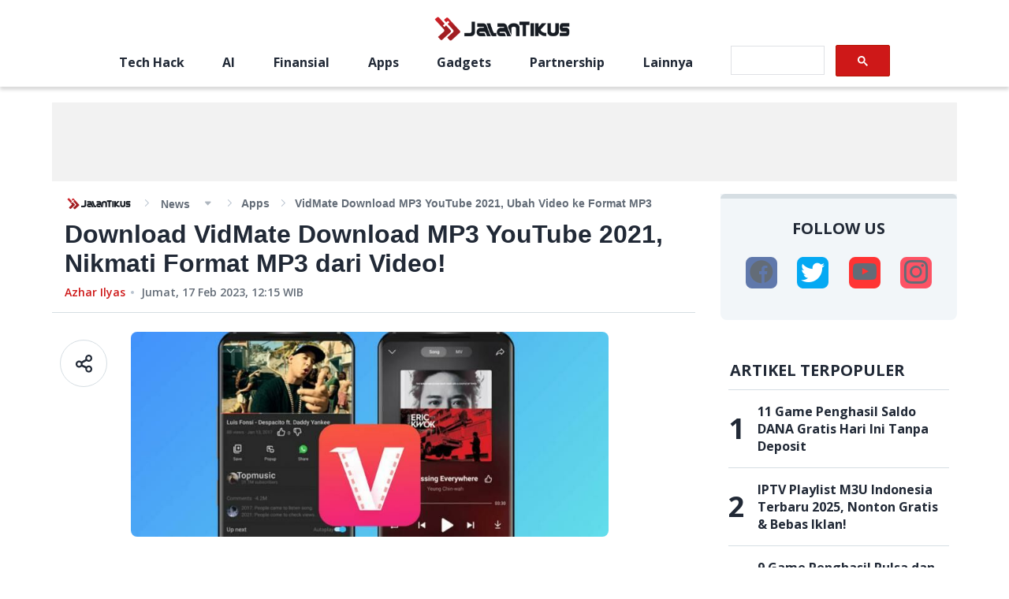

--- FILE ---
content_type: text/html; charset=utf-8
request_url: https://jalantikus.com/news/43011/vidmate-download-mp3-youtube-2021/
body_size: 11653
content:
<!doctype html><html lang="id"><head><meta charset="utf-8"/><meta name="language" content="Indonesian"/><meta name="viewport" content="width=device-width,initial-scale=1,maximum-scale=1,user-scalable=no,minimum-scale=1"><meta name="geo.region" content="ID-JK"/><meta name="geo.placename" content="Jakarta"/><meta name="google-site-verification" content="Cn_w4FUeEW9fXZdrf3LbYU5mUiLj59PmsFC6jKeP0eI"/><meta name="google-site-verification" content="wgW-epNGIIx_ys2V7OJy6ypAYnoZF1SHZ-gkw2YoWBw"/><meta property="fb:app_id" content="391633060859123"/><meta property="fb:pages" content="387823967920385"/><meta name="dailymotion-domain-verification" content="dmnxibfwg9x7fyuzy"/><meta name="dailymotion-domain-verification" content="dmeehiqbeslxystf2"/><title data-rh="true">VidMate Download MP3 YouTube 2021, Ubah Video ke Format MP3 | JalanTikus</title><meta data-rh="true" name="description" content="Menemukan konten lagu video tapi ingin dinikmati dalam format MP3? Unduh VidMate Download MP3 YouTube 2021 di sini gratis sekarang!"/><meta data-rh="true" name="robots" content="index,follow,noodp,noydir,max-image-preview:large,max-snippet:-1,max-video-preview:-1"/><meta data-rh="true" property="og:site_name" content="JalanTikus"/><meta data-rh="true" property="og:url" content="https://jalantikus.com/news/43011/vidmate-download-mp3-youtube-2021/"/><meta data-rh="true" property="og:type" content="article"/><meta data-rh="true" property="og:title" content="Download VidMate Download MP3 YouTube 2021, Nikmati Format MP3 dari Video!"/><meta data-rh="true" property="og:description" content="Menemukan konten lagu video tapi ingin dinikmati dalam format MP3? Unduh VidMate Download MP3 YouTube 2021 di sini gratis sekarang!"/><meta data-rh="true" property="og:image" content="https://assets.jalantikus.com/assets/cache/769/330/userfiles/2023/02/17/VidMate-Download-MP3-YouTube-2021-16c0f.jpg"/><meta data-rh="true" property="og:image:width" content="600"/><meta data-rh="true" property="og:image:height" content="315"/><meta data-rh="true" name="twitter:card" content="summary_large_image"/><meta data-rh="true" name="twitter:creator" content="jalantikuscom"/><meta data-rh="true" name="twitter:title" content="VidMate Download MP3 YouTube 2021, Ubah Video ke Format MP3 | JalanTikus"/><meta data-rh="true" name="twitter:description" content="Menemukan konten lagu video tapi ingin dinikmati dalam format MP3? Unduh VidMate Download MP3 YouTube 2021 di sini gratis sekarang!"/><link data-rh="true" rel="canonical" href="https://jalantikus.com/news/43011/vidmate-download-mp3-youtube-2021/"/><link data-rh="true" rel="amphtml" href="https://jalantikus.com/amp/news/43011/vidmate-download-mp3-youtube-2021/"/><link rel="preconnect" href="https://fonts.gstatic.com/" crossorigin><link rel="dns-prefetch" href="https://fonts.gstatic.com/"><link rel="preconnect" href="https://api.dailymotion.com/" crossorigin><link rel="dns-prefetch" href="https://api.dailymotion.com/"><link rel="preconnect" href="https://cdnjs.cloudflare.com/" crossorigin><link rel="dns-prefetch" href="https://cdnjs.cloudflare.com/"><link rel="preload" href="https://fonts.googleapis.com/css2?family=Open+Sans:wght@400;600;700&family=Roboto:wght@100&display=swap" as="style"><link rel="stylesheet" href="https://fonts.googleapis.com/css2?family=Open+Sans:wght@400;600;700&family=Roboto:wght@100&display=swap"><link rel="shortcut icon" href="/assets/favicon/favicon.ico"><link rel="apple-touch-icon" sizes="57x57" href="/assets/favicon/apple-touch-icon-57x57.png"><link rel="icon" type="image/png" href="/assets/favicon/favicon-192x192.png" sizes="192x192"><link rel="icon" type="image/png" href="/assets/favicon/favicon-160x160.png" sizes="160x160"><link rel="icon" type="image/png" href="/assets/favicon/favicon-96x96.png" sizes="96x96"><link rel="icon" type="image/png" href="/assets/favicon/favicon-16x16.png" sizes="16x16"><link rel="icon" type="image/png" href="/assets/favicon/favicon-32x32.png" sizes="32x32"><link rel="apple-touch-icon" sizes="57x57" href="/assets/favicon/apple-touch-icon-57x57.png"><link rel="apple-touch-icon" sizes="114x114" href="/assets/favicon/apple-touch-icon-114x114.png"><link rel="apple-touch-icon" sizes="72x72" href="/assets/favicon/apple-touch-icon-72x72.png"><link rel="apple-touch-icon" sizes="144x144" href="/assets/favicon/apple-touch-icon-144x144.png"><link rel="apple-touch-icon" sizes="60x60" href="/assets/favicon/apple-touch-icon-60x60.png"><link rel="apple-touch-icon" sizes="120x120" href="/assets/favicon/apple-touch-icon-120x120.png"><link rel="apple-touch-icon" sizes="76x76" href="/assets/favicon/apple-touch-icon-76x76.png"><link rel="apple-touch-icon" sizes="152x152" href="/assets/favicon/apple-touch-icon-152x152.png"><link rel="apple-touch-icon" sizes="180x180" href="/assets/favicon/apple-touch-icon-180x180.png"><link rel="apple-touch-icon" href="/assets/favicon/apple-touch-icon.png"><link rel="manifest" href="/manifest.json"/><meta name="amp-google-client-id-api" content="googleanalytics"><meta name="msapplication-TileColor" content="#b91d47"/><meta name="msapplication-TileImage" content="/assets/favicon/mstile-144x144.png"/><meta name="msapplication-config" content="/assets/favicon/browserconfig.xml"/><meta name="theme-color" content="#1e252c"/><script async src="https://securepubads.g.doubleclick.net/tag/js/gpt.js"></script><script async src="https://pagead2.googlesyndication.com/pagead/js/adsbygoogle.js?client=ca-pub-3376685942337626" crossorigin="anonymous"></script><script type="application/ld+json">{"@type":"WebSite","@id":"https://jalantikus.com/#website","url":"https://jalantikus.com/","name":"JalanTikus.com","description":"Application and Technology News","publisher":{"@id":"https://jalantikus.com/#organization"},"alternateName":"JT", "potentialAction":{"@type":"SearchAction","target":{"@type":"EntryPoint","urlTemplate":"https://jalantikus.com/search/{search_term_string}"},"query-input":"required name=search_term_string"}, "inLanguage":"id-ID"}</script><script type="application/ld+json">{"@type":"Organization","@id":"https://jalantikus.com/#organization","name":"JalanTikus","alternateName":"JT","url":"https://jalantikus.com","logo":{"@type":"ImageObject","inLanguage":"id-ID","@id":"https://jalantikus.com/#/schema/logo/image/","url":"https://jalantikus.com/assets/images/logo.png","contentUrl":"https://jalantikus.com/assets/images/logo.png","width":"296","height":"79", "caption":"JalanTikus"},"image":{"@id":"https://jalantikus.com/#/schema/logo/image/"},"sameAs":["https://www.facebook.com/JalanTikus","https://instagram.com/jalantikusid/","https://plus.google.com/+JalantikusID","https://www.youtube.com/user/JalanTikusOfficial","https://twitter.com/jalantikuscom"]}</script><script>!function(e,t,n,c,o,a,f){e.fbq||(o=e.fbq=function(){o.callMethod?o.callMethod.apply(o,arguments):o.queue.push(arguments)},e._fbq||(e._fbq=o),o.push=o,o.loaded=!0,o.version="2.0",o.queue=[],(a=t.createElement(n)).async=!0,a.src="https://connect.facebook.net/en_US/fbevents.js",(f=t.getElementsByTagName(n)[0]).parentNode.insertBefore(a,f))}(window,document,"script"),fbq("init","696041037718286"),fbq("track","PageView")</script><script>!function(t,h,e,j,s,n){t.hj=t.hj||function(){(t.hj.q=t.hj.q||[]).push(arguments)},t._hjSettings={hjid:1771071,hjsv:6},s=h.getElementsByTagName("head")[0],(n=h.createElement("script")).async=1,n.src="https://static.hotjar.com/c/hotjar-"+t._hjSettings.hjid+".js?sv="+t._hjSettings.hjsv,s.appendChild(n)}(window,document)</script><script type="text/javascript">!function(t,e){t[e]=t[e]||function t(){(t.q=t.q||[]).push(arguments)},t[e].v=t[e].v||2,function(t,n,c,o,i,a){function f(o,i){(o=function(n,c){try{if(c=(n=t.localStorage).getItem("_aQS02NjcyN0JCMzRGODlBNkRFNEU2MkE1MEEtMQ"))return JSON.parse(c).lgk||[];if((n.getItem("v4%61c%31%65iZr0")||"").split(",")[4]>0)return[[e+"-engaged","true"]]}catch(t){}}())&&typeof o.forEach===c&&(i=t[n].pubads())&&o.forEach((function(t){t&&t[0]&&i.setTargeting(t[0],t[1]||"")}))}(a=t[n]=t[n]||{}).cmd=a.cmd||[],typeof a.pubads===c?f():typeof a.cmd.unshift===c?a.cmd.unshift(f):a.cmd.push(f)}(window,"googletag","function")}(window,decodeURI("admira%6c")),function(t,e,n){n=t.createElement(e),t=t.getElementsByTagName(e)[0],n.async=1,n.src="https://tackytrains.com/build/787478325/fd4658427a4544b0f30f0505e80.index.js",t.parentNode.insertBefore(n,t)}(document,"script")</script><script>!function(e,t,a,n,g){e[n]=e[n]||[],e[n].push({"gtm.start":(new Date).getTime(),event:"gtm.js"});var m=t.getElementsByTagName(a)[0],r=t.createElement(a);r.async=!0,r.src="https://www.googletagmanager.com/gtm.js?id=GTM-WVNL8MB",m.parentNode.insertBefore(r,m)}(window,document,"script","dataLayer")</script><script async src="https://securepubads.g.doubleclick.net/tag/js/gpt.js"></script><script type="text/javascript">window.AviviD=window.AviviD||{settings:{},status:{}},AviviD.web_id="jalantikus",AviviD.category_id="20221024000002",AviviD.tracking_platform="likr",function(e,t,a,i,n){e[i]=e[i]||[],e[i].push({"gtm.start":(new Date).getTime(),event:"gtm.js"});var m=t.getElementsByTagName(a)[0],s=t.createElement(a);s.async=!0,s.src="https://www.googletagmanager.com/gtm.js?id=GTM-W9F4QDN&timestamp="+(new Date).getTime(),m.parentNode.insertBefore(s,m)}(window,document,"script","dataLayer"),function(e,t,a,i,n){e[i]=e[i]||[],e[i].push({"gtm.start":(new Date).getTime(),event:"gtm.js"});var m=t.getElementsByTagName(a)[0],s=t.createElement(a);s.async=!0,s.src="https://www.googletagmanager.com/gtm.js?id=GTM-MKB8VFG&timestamp="+(new Date).getTime(),m.parentNode.insertBefore(s,m)}(window,document,"script","dataLayer")</script><link href="/static/css/main.8183d0ab.chunk.css" rel="stylesheet"><link rel="preload" as="image" href="https://assets.jalantikus.com/assets/cache/0/200/userfiles/2023/02/17/VidMate-Download-MP3-YouTube-2021-16c0f.jpg" /><link rel="preload" as="image" href="https://assets.jalantikus.com/assets/cache/769/330/userfiles/2023/02/17/VidMate-Download-MP3-YouTube-2021-16c0f.jpg" /></head><body><noscript><iframe src="https://www.googletagmanager.com/ns.html?id=GTM-WVNL8MB" height="0" width="0" style="display:none;visibility:hidden"></iframe></noscript><script>var article_content=[],jt_content=[],apps_content=[]</script><noscript>You need to enable JavaScript to run this app.</noscript><div id="root"><div class="ad_wrapper homepage mobile" style="min-width:300px;min-height:31px;display:flex;justify-content:center;align-items:center"><div id="JT_320x100_top"></div></div><header></header><main class="main-container main-container__article-page" id="articlepage"><div class="container-full-width"><div class="ad_wrapper homepage desktop" style="min-height:100px"><div id="JT_970x90_top"></div></div><div class="ad_wrapper homepage mobile" style="min-height:100px"><div id="JT_320x100"></div></div></div><div class="container-divided container-divided__article-page"><section class="container-divided_section" style="min-height:100vh"><div class="article-top-info__wrapper"><div class="breadcrumbs-wrapper" style="font-family:Helvetica"><div class="breadcrumbs-logo_wrapper"><a href="/"><img src="/6a435a2337e0b3c935361ece3f844a1d.png" alt="logo"/></a></div><ul class="breadcrumbs category-small" itemscope="" itemType="http://schema.org/BreadcrumbList"><div><li class="breadcrumb-with-dropdown" itemProp="itemListElement" itemscope="" itemType="http://schema.org/ListItem"><a itemProp="item" href="/news/"><span itemProp="name">News</span></a><span class="breadcrumb-with-dropdown_arrow " itemProp="name"></span><meta itemProp="position" content="1"/></li></div><li class="breadcrumb-current" itemProp="itemListElement" itemscope="" itemType="http://schema.org/ListItem"><a href="/tags/apps-scl/" style="text-transform:capitalize" itemProp="item"><span itemProp="name">Apps</span></a><meta itemProp="position" content="2"/></li><li class="breadcrumb-current" itemProp="itemListElement" itemscope="" itemType="http://schema.org/ListItem"><span itemProp="name">VidMate Download MP3 YouTube 2021, Ubah Video ke Format MP3</span><meta itemProp="position" content="3"/></li></ul></div><h1 class="article-top-info__title" style="font-family:Helvetica;font-size:32px;font-weight:700;line-height:normal;color:#212936;margin-bottom:8px">Download VidMate Download MP3 YouTube 2021, Nikmati Format MP3 dari Video!</h1><div class="post-info__wrapper publish-time-text"><a href="https://jalantikus.com/author/azharilyas/" style="color:#ce1818;cursor:pointer;font-size:14px;text-transform:capitalize" class="post-info__category-link">Azhar Ilyas</a><p class="post-info__publish-date" style="color:#636c77;margin-left:20px;position:relative;font-size:14px"><time dateTime="1676636100000">Jumat, 17 Feb 2023, 12:15</time> WIB</p></div></div><div class="share-social__container"><div class="share-social__title">Share</div><div class="share-social__social-wrapper"><a href="https://www.facebook.com/sharer/sharer.php?u=https://jalantikus.com/news/43011/vidmate-download-mp3-youtube-2021/" class="share-social__social-item"><span class="icon-social-fb default"></span></a><a href="https://twitter.com/intent/tweet?url=https://jalantikus.com/news/43011/vidmate-download-mp3-youtube-2021/&amp;text=Download%20VidMate%20Download%20MP3%20YouTube%202021,%20Nikmati%20Format%20MP3%20dari%20Video!" class="share-social__social-item"><span class="icon-social-twitter"></span></a><a href="https://api.whatsapp.com/send?text=Download%20VidMate%20Download%20MP3%20YouTube%202021,%20Nikmati%20Format%20MP3%20dari%20Video! https://jalantikus.com/news/43011/vidmate-download-mp3-youtube-2021/" class="share-social__social-item"><span class="icon-social-whatsapp"></span></a><a href="line://msg/text/Download%20VidMate%20Download%20MP3%20YouTube%202021,%20Nikmati%20Format%20MP3%20dari%20Video! https://jalantikus.com/news/43011/vidmate-download-mp3-youtube-2021/" class="share-social__social-item"><span class="icon-social-line"></span></a><span href="#" class="share-social__social-item"><span class="icon-social-url"></span></span></div></div><div class="article-main-content__wrapper article-content" id="vidmate-download-mp3-youtube-2021"><div class="article-main-content__padding"><div class="share-desk__container"><div class="share-desk__icon"><img src="/4abc51118abc0dd14d17042283923097.svg" alt=""/></div><div class="share-desk__social-outer-wrapper"><div class="share-desk__social-wrapper"><a href="https://www.facebook.com/sharer/sharer.php?u=https://jalantikus.com/news/43011/vidmate-download-mp3-youtube-2021/" target="_blank" class="share-desk__social-item" rel="noreferrer"><span class="icon-social-fb default"></span></a><a href="https://twitter.com/intent/tweet?url=https://jalantikus.com/news/43011/vidmate-download-mp3-youtube-2021/&amp;text=Download%20VidMate%20Download%20MP3%20YouTube%202021,%20Nikmati%20Format%20MP3%20dari%20Video!" target="_blank" class="share-desk__social-item" rel="noreferrer"><span class="icon-social-twitter"></span></a><a href="https://api.whatsapp.com/send?text=Download%20VidMate%20Download%20MP3%20YouTube%202021,%20Nikmati%20Format%20MP3%20dari%20Video! https://jalantikus.com/news/43011/vidmate-download-mp3-youtube-2021/" target="_blank" class="share-desk__social-item" rel="noreferrer"><span class="icon-social-whatsapp"></span></a><a href="line://msg/text/Download%20VidMate%20Download%20MP3%20YouTube%202021,%20Nikmati%20Format%20MP3%20dari%20Video! https://jalantikus.com/news/43011/vidmate-download-mp3-youtube-2021/" target="_blank" class="share-desk__social-item" rel="noreferrer"><span class="icon-social-line"></span></a><span class="share-desk__social-item"><span class="icon-social-url"></span></span></div></div></div><div class="article-main-content__banner" style="border-radius:8px"><span class=" lazy-load-image-background blur" style="background-image:;background-size:;display:inline-block;height:150px"><span class="" style="display:inline-block;max-width:100%;margin-bottom:32px;border-radius:8px;height:150px"><img src="[data-uri]" alt="Default"/></span></span></div><div style="font-family:Helvetica" class="article-main-content__inner"><p><strong>VidMate <em>Download</em> MP3 YouTube 2021</strong> merupakan salah satu alat bantu terbaik untuk mengunduh lagu atau musik kesukaan <a href="https://jalantikus.com/tips/cara-mengubah-video-menjadi-mp3/" data-href="https://jalantikus.com/tips/cara-mengubah-video-menjadi-mp3/" class="link-internal" target="_blank">dari format video ke MP3</a>. Aplikasi VidMate versi 2021 banyak dicari oleh warganet karena dianggap lebih cocok digunakan.</p>
<p>VidMate sendiri adalah salah satu <a href="https://jalantikus.com/tips/aplikasi-download-youtube-android/" data-href="https://jalantikus.com/tips/aplikasi-download-youtube-android/" class="link-internal" target="_blank">aplikasi pengunduh video YouTube terbaik</a> untuk Android. Aplikasi ini bisa digunakan untuk <em>download</em> video dari platform YouTube secara gratis sekaligus mengubah ke format suara saja, seperti MP3.</p>
									<div class="belowFirstParagraph ad-300-container page-1"></div>
									<div class="belowFirstParagraph ad-320-container page-1"></div>
									<div class="belowFirstParagraph ad-728-container desktop page-1"></div>
								
<p>Apakah kamu juga sedang mencari aplikasi ini dalam versi lama (tahun 2021)? Simak <em>link download</em> VidMate <em>Download</em> MP3 YouTube 2021 berikut.</p>
<p><strong>Baca juga:</strong> <a href="https://jalantikus.com/news/42846/vidmate-mp3-mp4-versi-lama/" data-href="https://jalantikus.com/news/42846/vidmate-mp3-mp4-versi-lama/" class="link-internal" target="_blank">Download Vidmate MP3 MP4 Versi Lama Terlengkap, Unduh Video dari Berbagai Platform!</a></p>
<h2 id="e98845b2b7585e355565022bf2bdb31c">Link VidMate Download MP3 YouTube 2021 APK
</h2>
<p>VidMate tidak tersedia di platform Google Play, tetapi kamu bisa mengunduh aplikasi satu ini di situs resminya secara gratis. Sementara versi lama dari aplikasi ini biasanya bisa didapatkan melalui sumber pihak ketiga.</p>
									<div class="betweenParagraphFirst ad-300-container page-1 position-1" style="background: none;"></div>
									<div class="betweenParagraphFirst ad-320-container page-1 position-1" style="background: none;"></div>
									<div class="betweenParagraphFirst ad-728-container desktop page-1 position-1" style="background: none;"></div>
								
<p>Aplikasi ini tidak hanya bisa digunakan untuk mengunduh video dari YouTube. VidMate juga bisa mengunduh video dari berbagai platform lain seperti Facebook atau Instagram.</p>
<p>Berikut <em>link download</em> VidMate Download MP3 YouTube 2021:</p>
<p><a href="https://jalantikus.com/handler/article?u=https://tinyurl.com/2p999tde" data-href="https://jalantikus.com/handler/article?u=https://tinyurl.com/2p999tde" class="link-external" target="_blank"><strong>&gt;&gt;&gt; <em>Download</em> VidMate Download MP3 YouTube 2021 &lt;&lt;&lt;</strong></a></p>
<h2 id="9824e307efb60d05e41197f61648271a">Cara Install VidMate Download MP3 YouTube 2021
</h2>
<p>Mengingat bukan merupakan aplikasi yang diunduh melalui <a href="https://jalantikus.com/tips/cara-install-google-play-store/" data-href="https://jalantikus.com/tips/cara-install-google-play-store/" class="link-internal" target="_blank">Google Play</a>, maka kamu harus sedikit mengubah pengaturan pada HP agar proses instalasi berjalan lancar dengan mengikuti langkah-langkah di bawah ini!</p>
									<div class="betweenParagraphNew ad-300-container desktop page-1 position-2" style="background: none;"></div>
									<div class="betweenParagraphNew ad-320-container desktop page-1 position-2" style="background: none;"></div>
									<div class="betweenParagraphNew ad-728-container desktop page-1 position-2" style="background: none;"></div>
									<div class="betweenParagraphNew ad-300-container mobile page-1 position-2" style="background: none;"></div>
									<div class="betweenParagraphNew ad-320-container mobile page-1 position-2" style="background: none;"></div>
									<div class="betweenParagraphNew ad-728-container mobile page-1 position-2" style="background: none;"></div>
								
<ol><li><div class="li-wrapper"><em>Download</em> VidMate APK dari <em>link</em> di atas.</div></li>
<li><div class="li-wrapper">Tunggu proses <em>download</em> selesai.</div></li>
<li><div class="li-wrapper">Aktifkan <strong>Sumber Tidak Dikenal</strong> di pengaturan HP.</div></li>
<li><div class="li-wrapper">Buka file penyimpanan dan cari APK VidMate.</div></li>
<li><div class="li-wrapper">Klik pada file tersebut dan tekan opsi <strong>Install</strong>.</div></li>
</ol><h2 id="fd701ce550f5829f2f6150bd735c7279">Fitur Unggulan VidMate Download MP3 YouTube 2021
</h2>
<p>Meski bukan <a href="https://jalantikus.com/tips/download-vidmate-apk-2017/" data-href="https://jalantikus.com/tips/download-vidmate-apk-2017/" class="link-internal" target="_blank">VidMate versi terbaru</a>, aplikasi pengunduh video versi 2021 ini tetap banyak diburu karena menawarkan fitur-fitur tak kalah menarik. Selain itu, alasan penggunaan VidMate versi ini juga karena mendukung lebih banyak perangkat.</p>
<ul><li><div class="li-wrapper"><em>Download</em> video resolusi HD</div></li>
<li><div class="li-wrapper">Kecepatan <em>download</em> tinggi</div></li>
<li><div class="li-wrapper">Siaran langsung TV</div></li>
<li><div class="li-wrapper"><em>Download</em> dari berbagai platform</div></li>
<li><div class="li-wrapper"><em>Download</em> musik dari format video</div></li>
<li><div class="li-wrapper">Hasil <em>download</em> berbagai macam format</div></li>
</ul><p><strong>VidMate <em>Download</em> MP3 YouTube 2021</strong> bisa membantumu untuk mengonversikan video yang ingin dinikmati dalam format MP3. Versi ini juga dijamin akan lebih banyak mendukung pada perangkat dengan keterbatasan tertentu.</p>
<p><strong><em>Baca artikel dan berita menarik dari JalanTikus lainnya di <a href="https://jalantikus.com/handler/article?u=https://news.google.com/publications/CAAqBwgKMNv7nQsw7IW2Aw?hl=id&amp;gl=ID&amp;ceid=ID%3Aid" data-href="https://jalantikus.com/handler/article?u=https://news.google.com/publications/CAAqBwgKMNv7nQsw7IW2Aw?hl=id&amp;gl=ID&amp;ceid=ID%3Aid" class="link-external" target="_blank">Google News</a></em></strong></p>
<p>Baca juga artikel tentang <a href="https://jalantikus.com/gaming/happy-glass-mod-apk/" data-href="https://jalantikus.com/gaming/happy-glass-mod-apk/" class="link-internal" target="_blank"><em>Happy Glass MOD APK</em></a>, <a href="https://jalantikus.com/gaming/download-higgs-domino-mod-apk-terbaru/" data-href="https://jalantikus.com/gaming/download-higgs-domino-mod-apk-terbaru/" class="link-internal" target="_blank"><em>Higgs Domino MOD APK</em></a>, atau artikel menarik lainnya dari <a href="https://jalantikus.com/author/azharilyas/" data-href="https://jalantikus.com/author/azharilyas/" class="link-internal" target="_blank"><strong><em>Ilyas</em></strong></a>.</p><div class="jurus-boosting-warbyasah" style="height: 0px; overflow: hidden;"></div></div><div class="tags-wrapper"><span class="tags-wrapper__title">Tags Terkait: </span><a href="/tags/Downloader &amp; Internet/" class="one-tag category-small">Downloader &amp; Internet</a><a href="/tags/youtube/" class="one-tag category-small">youtube</a><a href="/tags/video/" class="one-tag category-small">video</a><a href="/tags/Aplikasi Android/" class="one-tag category-small">Aplikasi Android</a><a href="/tags/Flash News/" class="one-tag category-small">Flash News</a></div><div class="article-main-content__tags-banner"><div class="ad_wrapper desktop"><div id="JT_728x90_below_relatedTags"></div></div></div><div class="ad_wrapper desktop homepage"><div id="JT_under_article"></div></div></div><div class="article-main-content__soc-and-banner"><div class="share-social__container"><div class="share-social__title">Share</div><div class="share-social__social-wrapper"><a href="https://www.facebook.com/sharer/sharer.php?u=https://jalantikus.com/news/43011/vidmate-download-mp3-youtube-2021/" class="share-social__social-item"><span class="icon-social-fb default"></span></a><a href="https://twitter.com/intent/tweet?url=https://jalantikus.com/news/43011/vidmate-download-mp3-youtube-2021/&amp;text=Download%20VidMate%20Download%20MP3%20YouTube%202021,%20Nikmati%20Format%20MP3%20dari%20Video!" class="share-social__social-item"><span class="icon-social-twitter"></span></a><a href="https://api.whatsapp.com/send?text=Download%20VidMate%20Download%20MP3%20YouTube%202021,%20Nikmati%20Format%20MP3%20dari%20Video! https://jalantikus.com/news/43011/vidmate-download-mp3-youtube-2021/" class="share-social__social-item"><span class="icon-social-whatsapp"></span></a><a href="line://msg/text/Download%20VidMate%20Download%20MP3%20YouTube%202021,%20Nikmati%20Format%20MP3%20dari%20Video! https://jalantikus.com/news/43011/vidmate-download-mp3-youtube-2021/" class="share-social__social-item"><span class="icon-social-line"></span></a><span href="#" class="share-social__social-item"><span class="icon-social-url"></span></span></div></div><div class="ad_wrapper mobile"><div id="JT_320x100_above_artikelterkait"></div></div></div><div class="article-main-content__relate-topics"></div></div><div class="ad_wrapper desktop"><div id="JT_728x90_below_artikelterkait"></div></div><div class="ad_wrapper mobile"><div id="JT_300x250_below_artikelterkait"></div></div></section></div><div class="container-divided container-divided__article-page"><section class="container-divided_section"><div class="article-page__recent-posts"><div id="recent-post"><div class="posts-container__outer "><div class="sub-title__wrapper"><span class="icon-icon-double-arrow"></span><h2 class="sub-title__text title-large 
            null
            null
          ">artikel terbaru</h2></div><div class="posts-container__wrapper"><div class="posts-container__left"><div class="post-block-large__wrapper"><div class="post-block-large__img-wrapper"><a href="/tips/download-idlix-apk/"><span class="post-block-large__img" style="display:inline-block"></span></a></div><div class="post-block-large__info"><p class="post-block-large__title title-small"><a href="/tips/download-idlix-apk/" class="post-block-large__link">Bahaya Download IDLIX APK Streaming Ilegal &amp; 15+ Alternatif Resmi Terbaik 2026</a></p><div class="post-info__wrapper publish-time-text"><a href="/tips/" style="color:#ce1818;cursor:pointer;font-size:14px;text-transform:capitalize" class="post-info__category-link">Tips</a><p class="post-info__publish-date" style="color:#636c77;margin-left:20px;position:relative;font-size:14px"><time dateTime="1768392000000">sehari yang lalu</time></p></div></div></div></div><div class="posts-container__right"><div class="post-block-with-category"><a href="/tips/aplikasi-baca-manga-android-indonesia/" class="post-block-with-category__img-wrapper"><span class="post-block-with-category__img" style="display:inline-block"></span></a><div class="post-block-with-category__info"><p class="post-block-with-category__text"><a href="/tips/aplikasi-baca-manga-android-indonesia/" class="post-block-with-category__link">12 Aplikasi Baca Manga &amp; Komik Sub Indo Terbaik 2026: Gratis, Legal &amp; Terlengkap!</a></p><div class="post-info__wrapper publish-time-text"><a href="/tips/" style="color:#ce1818;cursor:pointer;font-size:14px;text-transform:capitalize" class="post-info__category-link">Tips</a><p class="post-info__publish-date" style="color:#636c77;margin-left:20px;position:relative;font-size:14px"><time dateTime="1768384800000">sehari yang lalu</time></p></div></div></div><div class="post-block-with-category"><a href="/gadgets/tips-manajemen-file-besar-konten-kreator-biwin/" class="post-block-with-category__img-wrapper"><span class="post-block-with-category__img" style="display:inline-block"></span></a><div class="post-block-with-category__info"><p class="post-block-with-category__text"><a href="/gadgets/tips-manajemen-file-besar-konten-kreator-biwin/" class="post-block-with-category__link">HP Lemot Pas Rekam 4K? Ini Solusi Manajemen File Besar Buat Konten Kreator 2026!</a></p><div class="post-info__wrapper publish-time-text"><a href="/gadgets/" style="color:#ce1818;cursor:pointer;font-size:14px;text-transform:capitalize" class="post-info__category-link">Gadgets</a><p class="post-info__publish-date" style="color:#636c77;margin-left:20px;position:relative;font-size:14px"><time dateTime="1768129200000">4 hari yang lalu</time></p></div></div></div><div class="post-block-with-category"><a href="/news/142731/crossfire-legends-championship-cflc-2025-2026/" class="post-block-with-category__img-wrapper"><span class="post-block-with-category__img" style="display:inline-block"></span></a><div class="post-block-with-category__info"><p class="post-block-with-category__text"><a href="/news/142731/crossfire-legends-championship-cflc-2025-2026/" class="post-block-with-category__link">CrossFire: Legends Championship (CFLC) 2025–2026 Resmi Digelar, Rebutan Rp1,1 Miliar!</a></p><div class="post-info__wrapper publish-time-text"><a href="/news/" style="color:#ce1818;cursor:pointer;font-size:14px;text-transform:capitalize" class="post-info__category-link">News</a><p class="post-info__publish-date" style="color:#636c77;margin-left:20px;position:relative;font-size:14px"><time dateTime="1767733200000">9 hari yang lalu</time></p></div></div></div></div></div></div><div class="ad_wrapper "><div id="JT_300x250_between_recent_post_0"></div></div><div class="recent-posts__bottom"><div class="post-block-with-category"><a href="/finansial/pmmax-technology-limited-apakah-aman/" class="post-block-with-category__img-wrapper"><span class="post-block-with-category__img" style="display:inline-block"></span></a><div class="post-block-with-category__info"><p class="post-block-with-category__text"><a href="/finansial/pmmax-technology-limited-apakah-aman/" class="post-block-with-category__link">PMmax Technology Limited Diklaim sebagai Penghasil Uang Langsung Cair, Apakah Aman?</a></p><div class="post-info__wrapper publish-time-text"><a href="/finansial/" style="color:#ce1818;cursor:pointer;font-size:14px;text-transform:capitalize" class="post-info__category-link">Finansial</a><p class="post-info__publish-date" style="color:#636c77;margin-left:20px;position:relative;font-size:14px"><time dateTime="1767695400000">9 hari yang lalu</time></p></div></div></div><div class="post-block-with-category"><a href="/tips/download-coreldraw-x7/" class="post-block-with-category__img-wrapper"><span class="post-block-with-category__img" style="display:inline-block"></span></a><div class="post-block-with-category__info"><p class="post-block-with-category__text"><a href="/tips/download-coreldraw-x7/" class="post-block-with-category__link">Download CorelDRAW X7 32/64-bit Terbaru Gratis 2026</a></p><div class="post-info__wrapper publish-time-text"><a href="/tips/" style="color:#ce1818;cursor:pointer;font-size:14px;text-transform:capitalize" class="post-info__category-link">Tips</a><p class="post-info__publish-date" style="color:#636c77;margin-left:20px;position:relative;font-size:14px"><time dateTime="1767607200000">10 hari yang lalu</time></p></div></div></div><div class="post-block-with-category"><a href="/gadgets/asus-aio-v440va-spesifikasi-harga/" class="post-block-with-category__img-wrapper"><span class="post-block-with-category__img" style="display:inline-block"></span></a><div class="post-block-with-category__info"><p class="post-block-with-category__text"><a href="/gadgets/asus-aio-v440va-spesifikasi-harga/" class="post-block-with-category__link">ASUS AiO V440VA: Solusi Meja Kerja Estetik, Kencang, dan Bebas Kabel!</a></p><div class="post-info__wrapper publish-time-text"><a href="/gadgets/" style="color:#ce1818;cursor:pointer;font-size:14px;text-transform:capitalize" class="post-info__category-link">Gadgets</a><p class="post-info__publish-date" style="color:#636c77;margin-left:20px;position:relative;font-size:14px"><time dateTime="1766847600000">19 hari yang lalu</time></p></div></div></div><div class="post-block-with-category"><a href="/tips/cara-menemukan-chord-lagu-chordzilla/" class="post-block-with-category__img-wrapper"><span class="post-block-with-category__img" style="display:inline-block"></span></a><div class="post-block-with-category__info"><p class="post-block-with-category__text"><a href="/tips/cara-menemukan-chord-lagu-chordzilla/" class="post-block-with-category__link">Cara Praktis Menemukan Chord Lagu Favorit Tanpa Ribet Lewat Chordzilla, Cocok Buat Pemula!</a></p><div class="post-info__wrapper publish-time-text"><a href="/tips/" style="color:#ce1818;cursor:pointer;font-size:14px;text-transform:capitalize" class="post-info__category-link">Tips</a><p class="post-info__publish-date" style="color:#636c77;margin-left:20px;position:relative;font-size:14px"><time dateTime="1766606400000">22 hari yang lalu</time></p></div></div></div><div class="post-block-with-category"><a href="/tips/aplikasi-video-call-android-terbaik/" class="post-block-with-category__img-wrapper"><span class="post-block-with-category__img" style="display:inline-block"></span></a><div class="post-block-with-category__info"><p class="post-block-with-category__text"><a href="/tips/aplikasi-video-call-android-terbaik/" class="post-block-with-category__link">14 Aplikasi Video Call Gratis Terbaik 2026 Android</a></p><div class="post-info__wrapper publish-time-text"><a href="/tips/" style="color:#ce1818;cursor:pointer;font-size:14px;text-transform:capitalize" class="post-info__category-link">Tips</a><p class="post-info__publish-date" style="color:#636c77;margin-left:20px;position:relative;font-size:14px"><time dateTime="1766489400000">23 hari yang lalu</time></p></div></div></div><div class="post-block-with-category"><a href="/finansial/aplikasi-penghasil-saldo-dana/" class="post-block-with-category__img-wrapper"><span class="post-block-with-category__img" style="display:inline-block"></span></a><div class="post-block-with-category__info"><p class="post-block-with-category__text"><a href="/finansial/aplikasi-penghasil-saldo-dana/" class="post-block-with-category__link">12 APK Dapat Saldo DANA Gratis Tanpa Deposit: Terbukti Membayar &amp; Langsung Cair!</a></p><div class="post-info__wrapper publish-time-text"><a href="/finansial/" style="color:#ce1818;cursor:pointer;font-size:14px;text-transform:capitalize" class="post-info__category-link">Finansial</a><p class="post-info__publish-date" style="color:#636c77;margin-left:20px;position:relative;font-size:14px"><time dateTime="1766484000000">23 hari yang lalu</time></p></div></div></div><div class="post-block-with-category"><a href="/gaming/mmorpg-anime-blue-protocol-star-resonance-hadir-mobile-pc-fitur-crossplatform/" class="post-block-with-category__img-wrapper"><span class="post-block-with-category__img" style="display:inline-block"></span></a><div class="post-block-with-category__info"><p class="post-block-with-category__text"><a href="/gaming/mmorpg-anime-blue-protocol-star-resonance-hadir-mobile-pc-fitur-crossplatform/" class="post-block-with-category__link">MMORPG Anime Blue Protocol: Star Resonance Hadir di Mobile dan PC dengan Fitur Cross-Platform</a></p><div class="post-info__wrapper publish-time-text"><a href="/gaming/" style="color:#ce1818;cursor:pointer;font-size:14px;text-transform:capitalize" class="post-info__category-link">Gaming</a><p class="post-info__publish-date" style="color:#636c77;margin-left:20px;position:relative;font-size:14px"><time dateTime="1766246400000">sebulan yang lalu</time></p></div></div></div></div></div></div></section><aside class="container-divided_aside"><div class="ad_wrapper "><div id="JT_300x600_right_artikelterbaru"></div></div><div class="ad_wrapper "><div id="JT_300x250_right_artikelterbaru"></div></div></aside></div><div class="container-full-width" style="margin-top:0px"><div class="ad_wrapper " style="margin-top:8px"><div id="JT_970x90_scroll1_artikelterbaru"></div></div><div class="ad_wrapper mobile" style="margin-top:8px"><div id="JT_300x250_scroll1_artikelterbaru-mobile"></div></div></div><div class="container-divided container-divided__article-page"><section class="container-divided_section"><div style="display:flex;justify-content:center"><button id="load-more-btn">Muat Lagi</button></div></section><aside class="container-divided_aside"><div class="ad_wrapper "><div id="JT_300x600_scroll1_artikelterbaru"></div></div><div class="ad_wrapper "><div id="JT_300x250_scroll1_artikelterbaru"></div></div></aside></div><div class="alert-copy-clip">Tautan berhasil disalin<span class="close-btn">X</span></div><div class="ads-sticky-bottom-mobile__wrapper"><div class="fixed-banner-mobile__close">x</div><div id="JT_320x100-sticky-bottom"></div></div></main><div class="external-popup-container"><div class="popup-overlay black"></div><div class="external-popup"><div class="popup-close icon-close">X</div><p class="external-popup-title">Keluar dari JalanTikus</p><img class="lazyload" data-src="/assets/images/external-bg.jpg" alt="Popup External Background JalanTikus"/><p>Apakah anda yakin untuk meninggalkan website JalanTikus?</p><div id="external"></div><div class="external-select"><div class="external-accept">Ya</div><div class="external-reject">Batal</div></div></div></div><footer><div class="footer-container"><div class="footer-column footer-column__logo"><a href="/"><img src="/121e83b3a82af355ca5eb88842c97235.png" alt="logo" style="height:51px"/></a><p class="footer-column__text caption-text">Solusi Lengkap Download Aplikasi dan Games, Informasi Teknologi, Lifestyle dan Gadget</p></div><div class="footer-column footer-column__redaksi"><p class="footer-column__title title-small">Redaksi JalanTikus</p><p class="footer-column__text caption-text">Gandaria 8 Office Tower</p><p class="footer-column__text caption-text">Jl. Arteri Pd. Indah No. 10,</p><p class="footer-column__text caption-text">Kec. Kby. Lama, Jakarta Selatan,</p><p class="footer-column__text caption-text">DKI Jakarta, 12240</p><p class="footer-column__text caption-text">Lantai 22, Unit C</p><p class="footer-column__text caption-text"><a class="footer-column__link" href="/cdn-cgi/l/email-protection#157c7b737a557f7479747b617c7e60663b767a78"><span class="__cf_email__" data-cfemail="a3cacdc5cce3c9c2cfc2cdd7cac8d6d08dc0ccce">[email&#160;protected]</span></a></p><div class="footer-column__socials"><div class="footer-social-icons__wrapper"><a class="footer-social-icons__link" href="/handler/social/?u=https://www.facebook.com/JalanTikus/"><span class="icon-social-fb default"></span></a><a class="footer-social-icons__link" href="/handler/social/?u=https://www.instagram.com/jalantikusid/"><span class="icon-instagram colorized"></span></a><a class="footer-social-icons__link" href="/handler/social/?u=https://www.youtube.com/user/JalanTikusOfficial"><span class="icon-youtube red"></span></a><a class="footer-social-icons__link" href="/handler/social/?u=https://twitter.com/jalantikuscom"><span class="icon-social-twitter"></span></a><a class="footer-social-icons__link" href="/cdn-cgi/l/email-protection#b0d9ded6dff0dad1dcd1dec4d9dbc5c39ed3dfdd"><span class="icon-social-email"></span></a></div></div></div><div class="footer-column footer-column__nav"><p class="footer-column__title title-small">Tentang Jalantikus</p><ul><li class="footer-column__link-wrapper"><a class="footer-column__link caption-text" href="/tentang-kami/">Tentang Kami</a></li><li class="footer-column__link-wrapper"><a class="footer-column__link caption-text" href="/tentang-kami#redaksi">Redaksi</a></li><li class="footer-column__link-wrapper"><a class="footer-column__link caption-text" href="/pedoman/">Pedoman Media Siber</a></li><li class="footer-column__link-wrapper"><a class="footer-column__link caption-text" href="/disclaimer#proses-penulisan">Proses Penulisan Artikel</a></li><li class="footer-column__link-wrapper"><a class="footer-column__link caption-text" href="/contact/">Saran &amp; Kritik</a></li></ul></div><div class="footer-column footer-column__nav"><p class="footer-column__title title-small">Kategori Unggulan</p><ul><li class="footer-column__link-wrapper"><a class="footer-column__link caption-text" href="/tags/tech-hack/">Tech Hack</a></li><li class="footer-column__link-wrapper"><a class="footer-column__link caption-text" href="/games/">Games</a></li><li class="footer-column__link-wrapper"><a class="footer-column__link caption-text" href="/apps/">Apps</a></li><li class="footer-column__link-wrapper"><a class="footer-column__link caption-text" href="/hiburan/">Hiburan</a></li><li class="footer-column__link-wrapper"><a class="footer-column__link caption-text" href="/finansial/">Finansial</a></li><li class="footer-column__link-wrapper"><a class="footer-column__link caption-text" href="/tags/penghasil-uang/">Penghasil Uang</a></li></ul></div><div class="footer-copyright__mob sub-title">2025<!-- --> © JalanTikus.com All right reserved.</div></div><div><div class="footer-copyright__desk sub-title">2025<!-- --> © JalanTikus.com All right reserved.</div></div></footer></div><script data-cfasync="false" src="/cdn-cgi/scripts/5c5dd728/cloudflare-static/email-decode.min.js"></script><script>!function(e){function t(t){for(var n,o,i=t[0],c=t[1],l=t[2],s=0,p=[];s<i.length;s++)o=i[s],Object.prototype.hasOwnProperty.call(a,o)&&a[o]&&p.push(a[o][0]),a[o]=0;for(n in c)Object.prototype.hasOwnProperty.call(c,n)&&(e[n]=c[n]);for(f&&f(t);p.length;)p.shift()();return u.push.apply(u,l||[]),r()}function r(){for(var e,t=0;t<u.length;t++){for(var r=u[t],n=!0,o=1;o<r.length;o++){var c=r[o];0!==a[c]&&(n=!1)}n&&(u.splice(t--,1),e=i(i.s=r[0]))}return e}var n={},o={1:0},a={1:0},u=[];function i(t){if(n[t])return n[t].exports;var r=n[t]={i:t,l:!1,exports:{}};return e[t].call(r.exports,r,r.exports,i),r.l=!0,r.exports}i.e=function(e){var t=[];o[e]?t.push(o[e]):0!==o[e]&&{4:1,5:1}[e]&&t.push(o[e]=new Promise((function(t,r){for(var n="static/css/"+({}[e]||e)+"."+{3:"31d6cfe0",4:"656d4137",5:"59776387"}[e]+".chunk.css",a=i.p+n,u=document.getElementsByTagName("link"),c=0;c<u.length;c++){var l=(f=u[c]).getAttribute("data-href")||f.getAttribute("href");if("stylesheet"===f.rel&&(l===n||l===a))return t()}var s=document.getElementsByTagName("style");for(c=0;c<s.length;c++){var f;if((l=(f=s[c]).getAttribute("data-href"))===n||l===a)return t()}var p=document.createElement("link");p.rel="stylesheet",p.type="text/css",p.onload=t,p.onerror=function(t){var n=t&&t.target&&t.target.src||a,u=new Error("Loading CSS chunk "+e+" failed.("+n+")");u.code="CSS_CHUNK_LOAD_FAILED",u.request=n,delete o[e],p.parentNode.removeChild(p),r(u)},p.href=a,document.getElementsByTagName("head")[0].appendChild(p)})).then((function(){o[e]=0})));var r=a[e];if(0!==r)if(r)t.push(r[2]);else{var n=new Promise((function(t,n){r=a[e]=[t,n]}));t.push(r[2]=n);var u,c=document.createElement("script");c.charset="utf-8",c.timeout=120,i.nc&&c.setAttribute("nonce",i.nc),c.src=function(e){return i.p+"static/js/"+({}[e]||e)+"."+{3:"0cce3ccf",4:"49e343f1",5:"c0849094"}[e]+".chunk.js"}(e);var l=new Error;u=function(t){c.onerror=c.onload=null,clearTimeout(s);var r=a[e];if(0!==r){if(r){var n=t&&("load"===t.type?"missing":t.type),o=t&&t.target&&t.target.src;l.message="Loading chunk "+e+" failed.("+n+": "+o+")",l.name="ChunkLoadError",l.type=n,l.request=o,r[1](l)}a[e]=void 0}};var s=setTimeout((function(){u({type:"timeout",target:c})}),12e4);c.onerror=c.onload=u,document.head.appendChild(c)}return Promise.all(t)},i.m=e,i.c=n,i.d=function(e,t,r){i.o(e,t)||Object.defineProperty(e,t,{enumerable:!0,get:r})},i.r=function(e){"undefined"!=typeof Symbol&&Symbol.toStringTag&&Object.defineProperty(e,Symbol.toStringTag,{value:"Module"}),Object.defineProperty(e,"__esModule",{value:!0})},i.t=function(e,t){if(1&t&&(e=i(e)),8&t)return e;if(4&t&&"object"==typeof e&&e&&e.__esModule)return e;var r=Object.create(null);if(i.r(r),Object.defineProperty(r,"default",{enumerable:!0,value:e}),2&t&&"string"!=typeof e)for(var n in e)i.d(r,n,function(t){return e[t]}.bind(null,n));return r},i.n=function(e){var t=e&&e.__esModule?function(){return e.default}:function(){return e};return i.d(t,"a",t),t},i.o=function(e,t){return Object.prototype.hasOwnProperty.call(e,t)},i.p="/",i.oe=function(e){throw console.error(e),e};var c=this["webpackJsonpnew-jt"]=this["webpackJsonpnew-jt"]||[],l=c.push.bind(c);c.push=t,c=c.slice();for(var s=0;s<c.length;s++)t(c[s]);var f=l;r()}([])</script><script src="/static/js/2.7297050d.chunk.js"></script><script src="/static/js/main.4411f829.chunk.js"></script></body></html>

--- FILE ---
content_type: text/html; charset=UTF-8
request_url: https://auto-load-balancer.likr.tw/api/get_client_ip.php
body_size: -136
content:
"18.218.23.95"

--- FILE ---
content_type: text/html; charset=utf-8
request_url: https://www.google.com/recaptcha/api2/aframe
body_size: 111
content:
<!DOCTYPE HTML><html><head><meta http-equiv="content-type" content="text/html; charset=UTF-8"></head><body><script nonce="91K4iriez9eDSttLnBCFRw">/** Anti-fraud and anti-abuse applications only. See google.com/recaptcha */ try{var clients={'sodar':'https://pagead2.googlesyndication.com/pagead/sodar?'};window.addEventListener("message",function(a){try{if(a.source===window.parent){var b=JSON.parse(a.data);var c=clients[b['id']];if(c){var d=document.createElement('img');d.src=c+b['params']+'&rc='+(localStorage.getItem("rc::a")?sessionStorage.getItem("rc::b"):"");window.document.body.appendChild(d);sessionStorage.setItem("rc::e",parseInt(sessionStorage.getItem("rc::e")||0)+1);localStorage.setItem("rc::h",'1768497687355');}}}catch(b){}});window.parent.postMessage("_grecaptcha_ready", "*");}catch(b){}</script></body></html>

--- FILE ---
content_type: application/javascript; charset=utf-8
request_url: https://fundingchoicesmessages.google.com/f/AGSKWxXxLwUUyPGNTsMwh40jOtzjX1AMu6PGlA_LPC3-_pt-iZqkmJTjsHWiAK-RTg0kXrZsZuWdlK_WmXzqoiBpoThS97BSQf1-Gk_GhtQ-CHtUKfMZ9_6l8livx23RcMUAqufKB-KgTg==?fccs=W251bGwsbnVsbCxudWxsLG51bGwsbnVsbCxudWxsLFsxNzY4NDk3Njg3LDU1MzAwMDAwMF0sbnVsbCxudWxsLG51bGwsW251bGwsWzcsNiw5XSxudWxsLDIsbnVsbCwiZW4iLG51bGwsbnVsbCxudWxsLG51bGwsbnVsbCwzXSwiaHR0cHM6Ly9qYWxhbnRpa3VzLmNvbS9uZXdzLzQzMDExL3ZpZG1hdGUtZG93bmxvYWQtbXAzLXlvdXR1YmUtMjAyMS8iLG51bGwsW1s4LCJNOWxrelVhWkRzZyJdLFs5LCJlbi1VUyJdLFsxOSwiMiJdLFsxNywiWzBdIl0sWzI0LCIiXSxbMjksImZhbHNlIl1dXQ
body_size: 221
content:
if (typeof __googlefc.fcKernelManager.run === 'function') {"use strict";this.default_ContributorServingResponseClientJs=this.default_ContributorServingResponseClientJs||{};(function(_){var window=this;
try{
var np=function(a){this.A=_.t(a)};_.u(np,_.J);var op=function(a){this.A=_.t(a)};_.u(op,_.J);op.prototype.getWhitelistStatus=function(){return _.F(this,2)};var pp=function(a){this.A=_.t(a)};_.u(pp,_.J);var qp=_.Zc(pp),rp=function(a,b,c){this.B=a;this.j=_.A(b,np,1);this.l=_.A(b,_.Nk,3);this.F=_.A(b,op,4);a=this.B.location.hostname;this.D=_.Dg(this.j,2)&&_.O(this.j,2)!==""?_.O(this.j,2):a;a=new _.Og(_.Ok(this.l));this.C=new _.bh(_.q.document,this.D,a);this.console=null;this.o=new _.jp(this.B,c,a)};
rp.prototype.run=function(){if(_.O(this.j,3)){var a=this.C,b=_.O(this.j,3),c=_.dh(a),d=new _.Ug;b=_.fg(d,1,b);c=_.C(c,1,b);_.hh(a,c)}else _.eh(this.C,"FCNEC");_.lp(this.o,_.A(this.l,_.Ae,1),this.l.getDefaultConsentRevocationText(),this.l.getDefaultConsentRevocationCloseText(),this.l.getDefaultConsentRevocationAttestationText(),this.D);_.mp(this.o,_.F(this.F,1),this.F.getWhitelistStatus());var e;a=(e=this.B.googlefc)==null?void 0:e.__executeManualDeployment;a!==void 0&&typeof a==="function"&&_.Qo(this.o.G,
"manualDeploymentApi")};var sp=function(){};sp.prototype.run=function(a,b,c){var d;return _.v(function(e){d=qp(b);(new rp(a,d,c)).run();return e.return({})})};_.Rk(7,new sp);
}catch(e){_._DumpException(e)}
}).call(this,this.default_ContributorServingResponseClientJs);
// Google Inc.

//# sourceURL=/_/mss/boq-content-ads-contributor/_/js/k=boq-content-ads-contributor.ContributorServingResponseClientJs.en_US.M9lkzUaZDsg.es5.O/d=1/exm=ad_blocking_detection_executable,kernel_loader,loader_js_executable,web_iab_tcf_v2_signal_executable/ed=1/rs=AJlcJMzanTQvnnVdXXtZinnKRQ21NfsPog/m=cookie_refresh_executable
__googlefc.fcKernelManager.run('\x5b\x5b\x5b7,\x22\x5b\x5bnull,\\\x22jalantikus.com\\\x22,\\\x22AKsRol_2eML5OVEG96-R3Z0hyOyCqZhmYfyMJK1LtNZ68tjnkHcvGlTNbPnmS1ftH7KG8LmCRIuJhQDkJILgRekP5sQCB4F8LRZyAlU4Ta5mQYaGF-XK9DuyQd7rJ7xvUoGMu1ZZ9Univ8TEmCZhJAnAzUQWp_8e8A\\\\u003d\\\\u003d\\\x22\x5d,null,\x5b\x5bnull,null,null,\\\x22https:\/\/fundingchoicesmessages.google.com\/f\/AGSKWxW_A0O5e7aCYk0EHZnb7RioAVB9wiNno49K9uTDLGXvwqquBFrIKTUI3qrLouQlHjWMDWMWJTkBcFwFEHpIkhPyW3TS2acSyWef1B32Ffk1N4ax9DAGXwTRoG2uBxhmNCUS6GIAWw\\\\u003d\\\\u003d\\\x22\x5d,null,null,\x5bnull,null,null,\\\x22https:\/\/fundingchoicesmessages.google.com\/el\/AGSKWxU3ruM4tu7HMDPFukqSxPPWCuOgIxx4tcX12mVhVzI-mOOXvJPQC9D_rbnR0PdunxJrvq8w-Npkq-8GBMFd_8eYUPegTdbP2RDPfNKDD6vOsWTI-NrrfJUsgRfse_lYUcjyNH8qow\\\\u003d\\\\u003d\\\x22\x5d,null,\x5bnull,\x5b7,6,9\x5d,null,2,null,\\\x22en\\\x22,null,null,null,null,null,3\x5d,null,\\\x22Privacy and cookie settings\\\x22,\\\x22Close\\\x22,null,null,null,\\\x22Managed by Google. Complies with IAB TCF. CMP ID: 300\\\x22\x5d,\x5b2,1\x5d\x5d\x22\x5d\x5d,\x5bnull,null,null,\x22https:\/\/fundingchoicesmessages.google.com\/f\/AGSKWxVb-a87sdnp0dEaS2ZwoVV0WeGE_Z_4Xg4DvTGP4JD0INn8H_PJzJC_umOdw3PjAPSMA-8qOxGFnC2uI-cUrpSwrHE0R0e198ew3jdj5JFRoz3jm_MbjBKH1Rlp2MNtS6HIh-v1Ow\\u003d\\u003d\x22\x5d\x5d');}

--- FILE ---
content_type: application/javascript; charset=utf-8
request_url: https://fundingchoicesmessages.google.com/f/AGSKWxXMzPJMzGgS94duQio_5OYgVW-UzrnI3vvNCYId0l4as2TU_58mhFKiG_wRHemxfQManGvkBGYWMYossqrOgxgsUpPWny73ExsqOC9u6938Qi-Jzbq9xd8IGhYm49VD9eXqjXWuv-HJ1HyuHWP2RgA8UI99rSxMn3uJ8aYc-kqR5GP82xhNVguOb7gq/__120h600./addefend./adtonomy..tv/adl./newPrebid.
body_size: -1288
content:
window['47867389-c6a0-4862-9c8d-112df4275f8b'] = true;

--- FILE ---
content_type: image/svg+xml
request_url: https://jalantikus.com/static/media/share-icon.4abc5111.svg
body_size: 826
content:
<svg width="21" height="23" viewBox="0 0 21 23" fill="none" xmlns="http://www.w3.org/2000/svg">
<g clip-path="url(#clip0)">
<path d="M9.06463e-05 11.6082C0.0678014 10.1216 0.870657 8.70474 2.5199 7.90431C4.15463 7.10886 5.72648 7.3475 7.15808 8.48102C7.28867 8.58542 7.37572 8.59039 7.51598 8.51085C9.06849 7.66071 10.6258 6.81554 12.1832 5.97534C12.3476 5.88585 12.3912 5.81625 12.3428 5.61738C11.6028 2.56482 14.0162 -0.298813 17.0535 0.0193688C19.2783 0.253034 20.9856 2.19195 20.9953 4.50375C21.0049 6.78571 19.3218 8.73954 17.1261 8.99807C15.9798 9.1323 14.94 8.84395 14.0114 8.15289C13.8905 8.06341 13.8034 8.05346 13.6728 8.12804C12.0623 9.01298 10.4517 9.88798 8.84118 10.763C8.70576 10.8376 8.66706 10.9022 8.70092 11.0662C8.81699 11.5783 8.82667 12.1003 8.74928 12.6174C8.72994 12.7417 8.76379 12.7914 8.8702 12.8411C10.4034 13.5222 11.9365 14.2033 13.4697 14.8894C13.6003 14.9491 13.6631 14.8795 13.7405 14.8099C15.1431 13.5918 17.0197 13.3681 18.6302 14.2182C20.2746 15.0883 21.2564 17.0471 20.9566 18.8717C20.6277 20.8951 19.1671 22.4065 17.2615 22.6948C14.5869 23.0975 12.217 20.9945 12.2074 18.2204C12.2074 17.9469 12.2316 17.6735 12.2896 17.41C12.3138 17.2907 12.2993 17.2211 12.1735 17.1664C10.679 16.5101 9.1894 15.8539 7.7046 15.1827C7.54984 15.1131 7.48696 15.1927 7.39991 15.2772C5.28153 17.2658 2.00723 16.7537 0.585305 14.2083C0.183877 13.5222 -0.00474583 12.7765 9.06463e-05 11.6082ZM18.8527 18.2204C18.843 16.9377 17.8274 15.9036 16.5892 15.9086C15.3366 15.9136 14.3257 16.9725 14.3403 18.2651C14.3548 19.5577 15.3704 20.5719 16.6424 20.562C17.8612 20.5471 18.8624 19.4881 18.8527 18.2204ZM6.64541 12.0158C6.65025 10.7182 5.65877 9.66923 4.40129 9.65432C3.15348 9.64437 2.13781 10.6884 2.13298 11.986C2.12814 13.2587 3.13897 14.3028 4.38678 14.3077C5.61524 14.3077 6.64058 13.2736 6.64541 12.0158ZM14.3403 4.5286C14.3451 5.81128 15.3559 6.85034 16.5941 6.85034C17.8467 6.85034 18.8575 5.79636 18.8527 4.50375C18.843 3.22107 17.837 2.19693 16.5844 2.2019C15.3414 2.2019 14.3354 3.24593 14.3403 4.5286Z" fill="#212936"/>
</g>
<defs>
<clipPath id="clip0">
<rect width="21" height="22.75" fill="white"/>
</clipPath>
</defs>
</svg>
